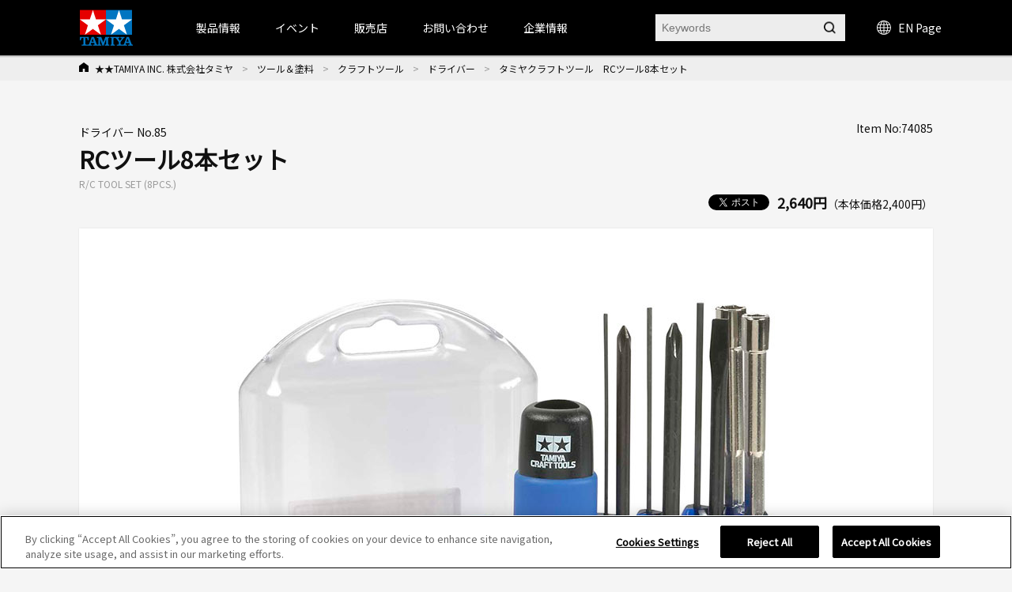

--- FILE ---
content_type: text/css
request_url: https://d7z22c0gz59ng.cloudfront.net/cms/css/cookie_policy.css?20240123
body_size: 652
content:
@charset "Shift_JIS";
/* ----Cookieポリシー同意---- */
.block-cookie-consent {
  display: flex;
  justify-content: space-between;
  align-items: center;
  position: fixed;
  bottom: 0;
  width: 100%;
  font-size: 14px;
  color: #fff;
  background: rgba(0,0,0,.7);
  padding: 1.2em;
  box-sizing: border-box;
  visibility: visible;
  text-align: left;
  z-index:110;
}

.block-cookie-consent--text a {
  color: #fff;
}
.block-cookie-consent--btn {
  display: inline-block;
  min-width: 100px;
  color: #fff;
  background: dodgerblue;
  padding: .5em 1.5em;
  cursor: pointer;
  text-align: center;
}
@media (max-width: 768px) {
  .block-cookie-consent {
    flex-direction: column;
  }
  .block-cookie-consent--btn{
    margin-top: 1em;
  }
}


--- FILE ---
content_type: application/javascript
request_url: https://d7z22c0gz59ng.cloudfront.net/cms/js/script.js?20240123
body_size: 3645
content:
jQuery.event.add(window, "load", function(){

	jQuery("a img").not(".not_").hover(function(){
		jQuery(this).stop(true,true).fadeTo("fast", 0.8);
	},function(){
		jQuery(this).stop(true,true).fadeTo("fast", 1.0);
	});

	jQuery('a[href^=#]').not(".not_").click(function() {
		var speed = 700;
		var href= jQuery(this).attr("href");
		var target = jQuery(href == "#" || href == "" ? 'html' : href);
		var position = target.offset().top;
		jQuery('body,html').animate({scrollTop:position}, speed, 'swing');
		return false;
	});

  //-- 豎守畑繧｢繧ｳ繝ｼ繝�ぅ繧ｪ繝ｳ
  jQuery('.js-simple-accord').click(function() {
    jQuery(this).next().slideToggle();
    jQuery(this).toggleClass("is-open");
  });

  //-- 繧ｵ繝悶リ繝薙ご繝ｼ繧ｷ繝ｧ繝ｳ
  jQuery("#gnavi>ul").hover(function(){
    jQuery(this).children("li").addClass("hover");
  },function(){
    jQuery(this).children("li").removeClass("hover");
  });
  jQuery("#gnavi>ul>li").hover(function(){
    if(jQuery(this).hasClass("hover")){
      jQuery(this).find(".subnavi_").stop(true,true).fadeIn(0);
    }else{
      jQuery(this).find(".subnavi_").stop(true,true).fadeIn(200);
    }
    jQuery(this).addClass("active");
  },function(){
    var flg = false;
    jQuery(":hover").each(function () {if (jQuery(this).attr("class") == "gnaviinner_") {flg = true;}});
    if(flg){
      jQuery(this).find(".subnavi_").stop(true,true).fadeOut(0);
    }else{
      jQuery(this).find(".subnavi_").stop(true,true).fadeOut(200);
    }
    jQuery(this).removeClass("active");
  });



  //-- 繧ｹ繝ｩ繧､繝繝ｼ縺ｮ蛻晄悄蛹�
  var navSwiperLv00 = [];
  var elmSwiperLv00 = document.querySelectorAll('.slideWrap.-level00 .slideFig');
  // if(jQuery('.slideWrap.-level00 .swiper').length){
  //   const navSwiperLv00 = new Swiper('.slideWrap.-level0 .swiper', {
  //     slidesPerView: 1,
  //     spaceBetween: 10,
  //     navigation: {
  //       nextEl: ".slideWrap.-level0 .swiper-button-next",
  //       prevEl: ".slideWrap.-level0 .swiper-button-prev",
  //     },
  //     pagination: {
  //       el: ".slideWrap.-level0 .swiper-pagination",
  //       clickable: true,
  //     },
  //     observer:true,
  //   });
  // }
  for (let i = 0; i < elmSwiperLv00.length; i++) {
    jQuery(elmSwiperLv00[i]).addClass('js-swiper'+ (i+1));
    navSwiperLv00[i]= new Swiper('.slideWrap.-level00 .js-swiper' + (i+1) + ' .swiper', {
      slidesPerView: 1,
      spaceBetween: 10,
      navigation: {
        nextEl: '.slideWrap.-level00 .js-swiper' + (i+1) + ' .swiper-button-next',
        prevEl: '.slideWrap.-level00 .js-swiper' + (i+1) + ' .swiper-button-prev',
      },
      pagination: {
        el: ".slideWrap.-level00 .js-swiper" + (i+1) + " .swiper-pagination",
        clickable: true,
      },
      observer:true,
    });
  }
  var navSwiperLv01 = [];
  var elmSwiperLv01 = document.querySelectorAll('.slideWrap.-level01 .slideFig');
  for (let i = 0; i < elmSwiperLv01.length; i++) {
    jQuery(elmSwiperLv01[i]).addClass('js-swiper'+ (i+1));
    navSwiperLv01[i]= new Swiper('.slideWrap.-level01 .js-swiper' + (i+1) + ' .swiper', {
      slidesPerView: 1,
      spaceBetween: 10,
      navigation: {
        nextEl: '.slideWrap.-level01 .js-swiper' + (i+1) + ' .swiper-button-next',
        prevEl: '.slideWrap.-level01 .js-swiper' + (i+1) + ' .swiper-button-prev',
      },
      pagination: {
        el: ".slideWrap.-level01 .js-swiper" + (i+1) + " .swiper-pagination",
        clickable: true,
      },
      observer:true,
    });
  }
  var navSwiperLv02 = [];
  var elmSwiperLv02 = document.querySelectorAll('.slideWrap.-level02 .slideFig');
  for (let i = 0; i < elmSwiperLv02.length; i++) {
    jQuery(elmSwiperLv02[i]).addClass('js-swiper'+ (i+1));
    navSwiperLv02[i]= new Swiper('.slideWrap.-level02 .js-swiper' + (i+1) + ' .swiper', {
      slidesPerView: 1,
      spaceBetween: 10,
      navigation: {
        nextEl: '.slideWrap.-level02 .js-swiper' + (i+1) + ' .swiper-button-next',
        prevEl: '.slideWrap.-level02 .js-swiper' + (i+1) + ' .swiper-button-prev',
      },
      pagination: {
        el: ".slideWrap.-level02 .js-swiper" + (i+1) + " .swiper-pagination",
        clickable: true,
      },
      observer:true,
    });
  }
  var navSwiperLv03 = [];
  var elmSwiperLv03 = document.querySelectorAll('.slideWrap.-level03 .slideFig');
  let i;
  for (i = 0; i < elmSwiperLv03.length; i++) {
    jQuery(elmSwiperLv03[i]).addClass('js-swiper'+ (i+1));
    navSwiperLv03[i]= new Swiper('.slideWrap.-level03 .js-swiper' + (i+1) + ' .swiper', {
      slidesPerView: 1,
      spaceBetween: 10,
      navigation: {
        nextEl: '.slideWrap.-level03 .js-swiper' + (i+1) + ' .swiper-button-next',
        prevEl: '.slideWrap.-level03 .js-swiper' + (i+1) + ' .swiper-button-prev',
      },
      pagination: {
        el: ".slideWrap.-level03 .js-swiper" + (i+1) + " .swiper-pagination",
        clickable: true,
      },
      observer:true,
    });
  }
  //繧ｹ繝ｩ繧､繝繝ｼ縺ｮ謨ｰ繧堤｢ｺ隱�
  //console.log(elmSwiperLv01.length + elmSwiperLv02.length + elmSwiperLv03.length + 1)

  //-- 繧ｵ繝悶リ繝薙ご繝ｼ繧ｷ繝ｧ繝ｳ -- is-type02
  var index="";
  var index01="";
  var index02="";
  var index03="";
  jQuery("#g-nav.is-type02>div>ul").hover(function(){
    jQuery(this).children("li:has(.subnavi_)").addClass("hover");
    jQuery('body').addClass("is-fixed");
    //index = jQuery('#g-nav.is-type02>div>ul').index(this);
  },function(){
    jQuery(this).children("li:has(.subnavi_)").removeClass("hover");
    jQuery('body').removeClass("is-fixed");
    jQuery('#g-nav.is-type02').find('.is-active').removeClass("is-active")
  });
  jQuery("#g-nav.is-type02>div>ul>li:has(.subnavi_)").hover(function(){
    index = jQuery('#g-nav.is-type02>div>ul>li:has(.subnavi_)').index(this);
    if(jQuery(this).hasClass("hover")){
      jQuery(this).find(".subnavi_").stop(true,true).fadeIn(0);
    }else{
      jQuery(this).find(".subnavi_").stop(true,true).fadeIn(250);
    }
    jQuery(this).addClass("active");
  },function(){
    var flg = false;
    jQuery(":hover").each(function () {
      if (jQuery(this).attr("class") == "navList") {
        flg = true;
      }
    });
    if(flg){
      jQuery(this).find(".subnavi_").stop(true,true).fadeOut(0);
    }else{
      jQuery(this).find(".subnavi_").stop(true,true).fadeOut(250);
    }
    jQuery(this).removeClass("active");
  });

  //隨ｬ2髫主ｱ､隱ｿ謨ｴ
  jQuery(".js-sub-nav .g-nav-item.-level01").hover(function(){
    //驕ｸ謚槭�蛻晄悄蛹�
    jQuery("#g-nav.is-type02>div>ul>li:nth-of-type(" + (index + 1) + ") .js-sub-nav .g-nav-item.-level02").removeClass("is-active");
    jQuery("#g-nav.is-type02>div>ul>li:nth-of-type(" + (index + 1) + ") .js-sub-nav .g-nav-item.-level02").removeClass("is-inactive");
    jQuery("#g-nav.is-type02>div>ul>li:nth-of-type(" + (index + 1) + ") .js-sub-nav .slideWrap.-level02").removeClass("is-active");
    jQuery("#g-nav.is-type02>div>ul>li:nth-of-type(" + (index + 1) + ") .js-sub-nav .slideWrap.-level02").removeClass("is-active");
    jQuery(".js-sub-nav .g-nav-list-wrap.-level03").removeClass('is-active');

    //蛻�崛險ｭ螳�
    jQuery("#g-nav.is-type02>div>ul>li:nth-of-type(" + (index + 1) + ") .js-sub-nav .g-nav-item.-level01").removeClass("is-active");
    jQuery("#g-nav.is-type02>div>ul>li:nth-of-type(" + (index + 1) + ") .js-sub-nav .g-nav-item.-level01").addClass("is-inactive");
    jQuery(this).removeClass("is-inactive");
    jQuery(this).addClass("is-active");
    //selector
    jQuery("#g-nav.is-type02>div>ul>li:nth-of-type(" + (index + 1) + ") .js-sub-nav .g-nav-list.-level02").removeClass("is-active");
    jQuery("#g-nav.is-type02>div>ul>li:nth-of-type(" + (index + 1) + ") .js-sub-nav .g-nav-list.-level03").removeClass("is-active");
    index01 = jQuery('#g-nav.is-type02>div>ul>li:nth-of-type(' + (index + 1) + ') .js-sub-nav .g-nav-item.-level01').index(this);
    jQuery('#g-nav.is-type02>div>ul>li:nth-of-type(' + (index + 1) + ') .js-sub-nav .g-nav-list.-level02:nth-of-type('+(index01 + 1)+')').addClass('is-active');

    //繧ｹ繝ｩ繧､繝繝ｼ縺ｮ陦ｨ遉ｺ蛻�ｊ譖ｿ縺�
    if(jQuery('#g-nav.is-type02>div>ul>li:nth-of-type(' + (index + 1) + ') .js-sub-nav .slideWrap.-level01 .slideItem:nth-of-type('+(index01 + 1)+')>*').length){
      jQuery('.js-sub-nav .slideWrap.-level01 .slideItem').removeClass('is-active');
      jQuery('.js-sub-nav .slideWrap.-level01').addClass('is-active');
      jQuery('.js-sub-nav .slideWrap.-level01 .slideItem:nth-of-type('+(index01 + 1)+')').addClass('is-active');
    }else{
      jQuery('.js-sub-nav .slideWrap.-level01,.js-sub-nav .slideWrap.-level01 .slideItem').removeClass('is-active');
    }
  },function(){
  });
  //隨ｬ3髫主ｱ､隱ｿ謨ｴ
  jQuery(".js-sub-nav .g-nav-item.-level02").hover(function(){
    //蛻晄悄蛹�

    //蛻晄悄蛹� -- 隨ｬ4髫主ｱ､縺ｮ繧ｹ繝ｩ繧､繝繝ｼ隗｣髯､
    // jQuery('.js-sub-nav .slideWrap.-level03 .slideItem:nth-of-type('+(index01 + 1)+')').removeClass('is-active')
    // jQuery('.js-sub-nav .slideWrap.-level03 .slideItem:nth-of-type('+(index01 + 1)+') .slideSubItem').removeClass('is-active')

    jQuery(".js-sub-nav .slideWrap.-level03").removeClass('is-active');

    //險ｭ螳�
    jQuery(".js-sub-nav .g-nav-list-wrap.-level03").addClass('is-active');
    jQuery("#g-nav.is-type02>div>ul>li:nth-of-type(" + (index + 1) + ") .js-sub-nav .g-nav-item.-level02").removeClass("is-active");
    jQuery("#g-nav.is-type02>div>ul>li:nth-of-type(" + (index + 1) + ") .js-sub-nav .g-nav-item.-level02").addClass("is-inactive");
    //console.log(index01)
    jQuery("#g-nav.is-type02>div>ul>li:nth-of-type(" + (index + 1) + ") .js-sub-nav .g-nav-item.-level01:nth-of-type("+ (index01 + 1) +")").addClass("is-active");
    jQuery(this).removeClass("is-inactive");
    jQuery(this).addClass("is-active");
    //
    jQuery("#g-nav.is-type02>div>ul>li:nth-of-type(" + (index + 1) + ") .js-sub-nav .g-nav-list.-level03").removeClass("is-active");
    //隨ｬ4髫主ｱ､縺ｮ繧ｻ繝ｬ繧ｯ繝郁ｪｿ謨ｴ
    index02 = jQuery('#g-nav.is-type02>div>ul>li:nth-of-type(' + (index + 1) + ') .js-sub-nav .g-nav-list:nth-of-type('+(index01 + 1)+') .g-nav-item.-level02').index(this);
    jQuery('#g-nav.is-type02>div>ul>li:nth-of-type(' + (index + 1) + ') .js-sub-nav .g-nav-list:nth-of-type('+(index01 + 1)+')').addClass('is-active');
    jQuery('#g-nav.is-type02>div>ul>li:nth-of-type(' + (index + 1) + ') .js-sub-nav .g-nav-item.-level03').removeClass('is-active');
    jQuery('#g-nav.is-type02>div>ul>li:nth-of-type(' + (index + 1) + ') .js-sub-nav .g-nav-item:nth-of-type('+(index02 + 1)+')').addClass('is-active');




    //slide縺ｮ繧｢繧ｯ繝�ぅ繝門愛螳�
    if(jQuery('#g-nav.is-type02>div>ul>li:nth-of-type(' + (index + 1) + ') .js-sub-nav .slideWrap.-level02 .slideItem:nth-of-type('+(index01 + 1)+') .slideSubItem:nth-of-type('+(index02 + 1)+')>*').length){
      jQuery('#g-nav.is-type02>div>ul>li:nth-of-type(' + (index + 1) + ') .js-sub-nav .slideWrap.-level02').addClass('is-active');
      jQuery('#g-nav.is-type02>div>ul>li:nth-of-type(' + (index + 1) + ') .js-sub-nav .slideWrap.-level02 .slideItem').removeClass('is-active');
      jQuery('#g-nav.is-type02>div>ul>li:nth-of-type(' + (index + 1) + ') .js-sub-nav .slideWrap.-level02 .slideItem:nth-of-type('+(index01 + 1)+')').addClass('is-active');
      jQuery('#g-nav.is-type02>div>ul>li:nth-of-type(' + (index + 1) + ') .js-sub-nav .slideWrap.-level02 .slideItem .slideSubItem').removeClass('is-active');
      jQuery('#g-nav.is-type02>div>ul>li:nth-of-type(' + (index + 1) + ') .js-sub-nav .slideWrap.-level02 .slideItem:nth-of-type('+(index01 + 1)+') .slideSubItem:nth-of-type('+(index02 + 1)+')').addClass('is-active');
    }else{
      jQuery('.js-sub-nav .slideWrap.-level02,.js-sub-nav .slideWrap.-level02 .slideItem,.js-sub-nav .slideWrap.-level02 .slideItem .slideSubItem').removeClass('is-active')
    }
  },function(){
  });
  jQuery(".js-sub-nav .g-nav-item.-level03").hover(function(){
  });

  //3蛻礼岼繝ｪ繧ｹ繝医�繝舌�譎ゅ�隱ｿ謨ｴ
  //隨ｬ4髫主ｱ､繧ｹ繝ｩ繧､繝繝ｼ隱ｿ謨ｴ
  jQuery(".js-sub-nav .g-nav-item.-level03 .subItem").hover(function(){
    jQuery(".js-sub-nav .g-nav-item.-level03 .subItem").removeClass('is-active');
    jQuery(this).addClass('is-active');
    index03 = jQuery(this).parent().find('.subItem').index(this);

    // console.log('繝倥ャ繝繝ｼ'+(index+1)+'逡ｪ逶ｮ驕ｸ謚�')
    // console.log('蟾ｦ蛻�'+(index01+1)+'逡ｪ逶ｮ驕ｸ謚�')
    // console.log('逵溘ｓ荳ｭ蛻�'+(index02+1)+'逡ｪ逶ｮ驕ｸ謚�')
    // console.log('蜿ｳ蛻�'+(index03+1)+'逡ｪ逶ｮ繝帙ヰ繝ｼ')

    //swiper縺ｮ陦ｨ遉ｺ蛻�崛
    if(jQuery('#g-nav.is-type02>div>ul>li:nth-of-type(' + (index + 1) + ') .js-sub-nav .slideWrap.-level03:nth-of-type('+(index01 + 1)+') .slideItem:nth-of-type('+(index02 + 1)+') .slideSubItem:nth-of-type('+(index03 + 1)+') > *').length){
      //onsole.log('縺ゅｋ繧茨ｼ�')
      jQuery('.js-sub-nav .slideWrapArea.-level03').removeClass('is-active');
      jQuery('#g-nav.is-type02>div>ul>li:nth-of-type(' + (index + 1) + ') .js-sub-nav .slideWrapArea.-level03').addClass('is-active');

      jQuery('.js-sub-nav .slideWrap.-level03').removeClass('is-active');
      jQuery('#g-nav.is-type02>div>ul>li:nth-of-type(' + (index + 1) + ') .js-sub-nav .slideWrap.-level03:nth-of-type('+(index01 + 1)+')').addClass('is-active');

      jQuery('.js-sub-nav .slideWrap.-level03 > .slideItem').removeClass('is-active');
      jQuery('#g-nav.is-type02>div>ul>li:nth-of-type(' + (index + 1) + ') .js-sub-nav .slideWrap.-level03:nth-of-type('+(index01 + 1)+') > .slideItem:nth-of-type('+(index02 + 1)+')').addClass('is-active');

      jQuery('.js-sub-nav .slideWrap.-level03 > .slideItem > .slideSubItem').removeClass('is-active');
      jQuery('#g-nav.is-type02>div>ul>li:nth-of-type(' + (index + 1) + ') .js-sub-nav .slideWrap.-level03:nth-of-type('+(index01 + 1)+') > .slideItem:nth-of-type('+(index02 + 1)+') > .slideSubItem:nth-of-type(' + (index03 + 1) +')').addClass('is-active');
    }else{
      //console.log('縺ｪ縺�ｈ��')
      jQuery('.js-sub-nav .slideWrapArea.-level03,.js-sub-nav .slideWrapArea.-level03 .slideWrap.-level03,.js-sub-nav .slideWrapArea.-level03 .slideItem,.js-sub-nav .slideWrapArea.-level03 .slideSubItem').removeClass('is-active')
    }
  },function(){});

  //-- popupimg
  if(jQuery(".popup-image").length>0){
    jQuery(".popup-image").each(function(){
      jQuery(this).attr("href",jQuery(this).find("img").attr("src"));
    });
  }

  //-- 繝医ャ繝励�繝ｼ繧ｸ縺ｸ謌ｻ繧九せ繧ｯ繝ｭ繝ｼ繝ｫ險ｭ螳�
  jQuery(window).scroll(function () {
    if (jQuery(this).scrollTop() > 500) {
      jQuery('#pagetop:not(.is-type02)').fadeIn();
    } else{
      jQuery('#pagetop:not(.is-type02)').fadeOut();
    }
  });

  //-- 繝医ャ繝励�繝ｼ繧ｸ縺ｸ謌ｻ繧九せ繧ｯ繝ｭ繝ｼ繝ｫ險ｭ螳� -- is-type02
  jQuery('#pagetop.is-type02').show();

  //-- 繝医ャ繝励�繝ｼ繧ｸ縺ｸ謌ｻ繧九�菴咲ｽｮ蝗ｺ螳�
  jQuery(window).bind("scroll", function() {
    scrollHeight = jQuery(document).height();
    scrollPosition = jQuery(window).height() + jQuery(window).scrollTop();
    footHeight = jQuery("#footer").height();
    if(jQuery("#pagetop").hasClass('is-type02')){
      if ( scrollHeight - scrollPosition + 20 <= footHeight - 100 ) {
        jQuery("#pagetop.is-type02").css({"position":"absolute","bottom": (10+footHeight - 100)+"px","right": "20px"});
      } else {
        jQuery("#pagetop.is-type02").css({"position":"fixed","bottom": "30px","right": "20px","top": "auto"});
      }
    }else{
      if ( scrollHeight - scrollPosition + 20 <= footHeight ) {
        jQuery("#pagetop").css({"position":"absolute","bottom": (10+footHeight)+"px","right": "20px"});
      } else {
        jQuery("#pagetop").css({"position":"fixed","bottom": "30px","right": "20px","top": "auto"});
      }
    }
  });


  //-- MODAL [img]
  if(jQuery('.popup-image').length){
    jQuery('.popup-image').magnificPopup({
        type: 'image',
        fixedContentPos: true,
        image: {
          verticalFit: true
        },
        zoom: {
          enabled: true,
          duration: 300 // don't foget to change the duration also in CSS
        }
    });
  }

  //-- MODAL [text]
  if(jQuery('.popup-text').length){
    jQuery('.popup-text').magnificPopup({
        type: 'image',
    });
  }

  //繧ｫ繝�ざ繝ｪ繧｢繧､繧ｳ繝ｳ
  jQuery('.item_list_ .txt_ span').each(function(){
    var classVal = jQuery(this).attr('class');
    if(classVal){
      var classVals = classVal.split(' ');
      for (var i = 0; i < classVals.length; i++) {
        if(classVals[i].length>11){
          jQuery(this).addClass(classVals[i].slice(0,11));
        }
      }
    }
  });
  jQuery('.slide_all_ .txt_ span').each(function(){
    var classVal = jQuery(this).attr('class');
    if(classVal){
      var classVals = classVal.split(' ');
      for (var i = 0; i < classVals.length; i++) {
        if(classVals[i].length>11){
          jQuery(this).addClass(classVals[i].slice(0,11));
        }
      }
    }
  });

  //NEWS & TOPICS
  var fclass = '.top_news_topics_:not(.category_top_) .list_ li';
  var cnt = jQuery(fclass).length;
  var line_num;
  jQuery(fclass).each(function(i){
    if(i<3){
      jQuery(this).addClass('height_0_');
    }else{
      jQuery(this).addClass('height_'+parseInt((jQuery(fclass).index(this)-3)/4+1)+'_');
    }
    line_num = i;
  });
  var n = 0;
  while(n <= line_num){
    var h = 0;
    jQuery('.top_news_topics_:not(.category_top_) .height_'+n+'_ a').each(function(){
      if( jQuery(this).height() > h){
        h = jQuery(this).height();
      }
    });
    jQuery('.top_news_topics_:not(.category_top_) .height_'+n+'_ a').height(h);
    n = n + 1;
  }

  //NEWS & TOPICS
  jQuery(".top_news_topics_.category_top_ .list_ li").each(function(i){
    jQuery(this).addClass('height_'+parseInt(i/4)+'_');
  });
  var line_num = parseInt(jQuery(".top_news_topics_.category_top_ .list_ li").length/4);
  var n = 0;
  var target = jQuery(".top_news_topics_.category_top_ .list_");
  while(n <= line_num){
    var h = 0;
    target.find('.height_'+n+'_ a').each(function(){
      if( jQuery(this).height() > h){
        h = jQuery(this).height();
      }
    });
    target.find('.height_'+n+'_ a').height(h);
    n = n + 1;
  }

  //-- block_v6
  jQuery('.block_v6_ ul').each(function(){
    var h = 0;
    jQuery(this).find('li .inner_ h2').each(function(){
      if( jQuery(this).height() > h){
        h = jQuery(this).height();
      }
    });
    jQuery(this).find("li .inner_ h2").height(h);
    h = 0;
    jQuery(this).find('li .inner_').each(function(){
      if( jQuery(this).height() > h){
        h = jQuery(this).height();
      }
    });
    jQuery(this).find("li .inner_").height(h);
  });

  //-- block_v7
  jQuery('.block_v7_ ul').each(function(){
    var h = 0;
    jQuery(this).find('li .inner_ h2').each(function(){
      if( jQuery(this).height() > h){
        h = jQuery(this).height();
      }
    });
    jQuery(this).find("li .inner_ h2").height(h);
    h = 0;
    jQuery(this).find('li .inner_').each(function(){
      if( jQuery(this).height() > h){
        h = jQuery(this).height();
      }
    });
    jQuery(this).find("li .inner_").height(h);
  });

  //-- block_v11
  jQuery('.block_v11_ ul').each(function(){
    var h = 0;
    jQuery(this).find('li .inner_ h2').each(function(){
      if( jQuery(this).height() > h){
        h = jQuery(this).height();
      }
    });
    jQuery(this).find("li .inner_ h2").height(h);
    h = 0;
    jQuery(this).find('li .inner_').each(function(){
      if( jQuery(this).height() > h){
        h = jQuery(this).height();
      }
    });
    jQuery(this).find("li .inner_").height(h);
  });

  //-- block_v18
  jQuery('.block_v18_ ul').each(function(){
    jQuery(this).find("li").each(function(i){
      jQuery(this).addClass('height_'+parseInt(i/4)+'_');
    });
    jQuery(this).find(".inner_").removeAttr('style');
    jQuery(this).find(".inner_>span").removeAttr('style');
    var line_num = parseInt(jQuery(this).find("li").length/4);
    var n = 0;
    var target = jQuery(this);
    while(n <= line_num){
      var h = 0;
      target.find('.height_'+n+'_ .inner_>span').each(function(){
        if( jQuery(this).height() > h){
          h = jQuery(this).height();
        }
      });
      target.find('.height_'+n+'_ .inner_>span').height(h);

      h = 0;
      target.find('.height_'+n+'_ .inner_').each(function(){
        if( jQuery(this).height() > h){
          h = jQuery(this).height();
        }
      });
      target.find('.height_'+n+'_ .inner_').height(h);
      n = n + 1;
    }
  });

  //-- .item_list_
  jQuery('.item_list_').each(function(){
    jQuery(this).find("li").each(function(i){
      jQuery(this).addClass('height_'+parseInt(i/4)+'_');
    });
    var line_num = parseInt(jQuery(this).find("li").length/4);
    var n = 0;
    var target = jQuery(this);
    while(n <= line_num){
      var h = 0;
      target.find('.height_'+n+'_ h3').each(function(){
        if( jQuery(this).height() > h){
          h = jQuery(this).height();
        }
      });
      target.find('.height_'+n+'_ h3').height(h);
      n = n + 1;
    }
  });

  //-- .item_colors_used_
  jQuery(".item_colors_used_ ul").each(function(){
    if( jQuery(this).find("li").length < 4){
      jQuery(this).next(".btn_").css("display","none");
    }else{
      jQuery(this).next(".btn_").click(function() {
        jQuery(this).prev("ul").find('li').show(200);
        jQuery(this).css("display","none");
      });
    }
  });

  //-- FAQ
  jQuery(".block_faq_ ul li h3").click(function(){
    jQuery(this).next().slideToggle();
    jQuery(this).toggleClass("active");
  });

  //-- CALENDER
  jQuery('.block_calender_ ul').each(function(){
    var h = 0;
    jQuery(this).find('li .inner_ .text_').each(function(){
      if( jQuery(this).height() > h){
        h = jQuery(this).height();
      }
    });
    jQuery(this).find("li .inner_ .text_").height(h);
    h = 0;
    jQuery(this).find('li .inner_ .table_').each(function(){
      if( jQuery(this).height() > h){
        h = jQuery(this).height();
      }
    });
    jQuery(this).find("li .inner_ .table_").height(h);
  });

  //-- block_spacer
  if(jQuery('#forcms_Header').length){
    jQuery('.block_space_').each(function(){
      jQuery(this).html("<p style='background: #000; color: #fff; font-weight: bold; line-height: 25px; text-align: center;'>spacer</p>");
    });
  }

  //-- 繧ｫ繝�ざ繝ｪ繝医げ繝ｫ
  jQuery(".item_list_wrap_ .toggle_block_ h3").click(function() {
    jQuery(this).next().slideToggle();
    jQuery(this).toggleClass("active");
  });



});
